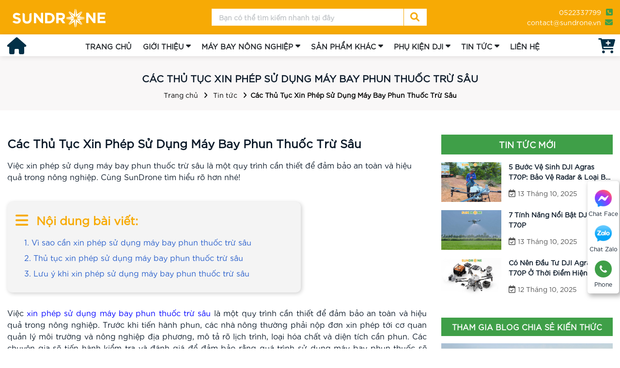

--- FILE ---
content_type: text/html; charset=utf-8
request_url: https://sundrone.vn/xin-phep-su-dung-may-phun-thuoc-tru-sau/
body_size: 12505
content:
<!DOCTYPE html>
<html lang='vi'>
<head>
<title>Các Thủ Tục Xin Phép Sử Dụng Máy Bay Phun Thuốc Trừ Sâu</title>
<link rel="icon" type="image/x-icon" href="/storage/7t/f7/7tf7a8goeupsbgiziyjwewzrcav1_cropped-fav-180x180.png" />
<link href='https://sundrone.vn/xin-phep-su-dung-may-phun-thuoc-tru-sau/' rel='canonical'>
<meta content='text/html; charset=UTF-8' http-equiv='Content-Type'>
<meta content='width=device-width, initial-scale=1.0' name='viewport'>
<meta content='index, follow' name='robots'>
<meta content='index, follow' name='googlebot-news'>
<meta content='index, follow' name='googlebot'>
<meta content='snippet' name='googlebot-news'>
<meta charset='ISO-8859-1″' content='text/html;' http-equiv='Content-Type'>
<meta content='Vietnamese' http-equiv='content-language'>
<meta content='vi' http-equiv='Content-Language'>
<meta content='vn' name='Language'>
<meta content='website' property='og:type'>
<meta content=' Việc xin phép sử dụng máy bay phun thuốc trừ sâu là một quy trình cần thiết để đảm bảo an toàn và hiệu quả trong nông nghiệp. Cùng SunDrone tìm hiểu rõ hơn nhé!' name='description'>
<meta content='Các Thủ Tục Xin Phép Sử Dụng Máy Bay Phun Thuốc Trừ Sâu' name='title'>
<meta content='https://sundrone.vn/xin-phep-su-dung-may-phun-thuoc-tru-sau/' name='url'>
<meta content='https://sundrone.vn/storage/ih/po/ihpofm8xjtyaegalg7n9uy4kj9lz_xin-phep-su-dung-may-phun-thuoc-tru-sau-1.jpg' name='image'>
<meta content='https://sundrone.vn/xin-phep-su-dung-may-phun-thuoc-tru-sau/' property='og:url'>
<meta content='https://sundrone.vn/storage/ih/po/ihpofm8xjtyaegalg7n9uy4kj9lz_xin-phep-su-dung-may-phun-thuoc-tru-sau-1.jpg' property='og:image'>
<meta content='Các Thủ Tục Xin Phép Sử Dụng Máy Bay Phun Thuốc Trừ Sâu' property='og:image:alt'>
<meta content='Các Thủ Tục Xin Phép Sử Dụng Máy Bay Phun Thuốc Trừ Sâu' property='og:title'>
<meta content=' Việc xin phép sử dụng máy bay phun thuốc trừ sâu là một quy trình cần thiết để đảm bảo an toàn và hiệu quả trong nông nghiệp. Cùng SunDrone tìm hiểu rõ hơn nhé!' property='og:description'>
<meta content=' Việc xin phép sử dụng máy bay phun thuốc trừ sâu là một quy trình cần thiết để đảm bảo an toàn và hiệu quả trong nông nghiệp. Cùng SunDrone tìm hiểu rõ hơn nhé!' name='Abstract'>
<meta name="csrf-param" content="authenticity_token" />
<meta name="csrf-token" content="LtoI3U1a9fb_HMGnh6hdWQ_xfAcBSYPGRhCbG3rUnWSY7JfZZNfbM2o0Rh2OlWo3Cp3iVR-DUA20I_feZ-8kwQ" />

<meta name="action-cable-url" content="/cable" />
<link rel="stylesheet" href="/assets/application-68d7a4117d5586ca09f43f5d8ba052c5b5c0040454620c7345cbaf855aef36c7.css" data-turbo-track="false" />
<script src="/assets/application-bd99104d7e09258664a9d435700fca072d3cb33fe3ea045feb9d96afe14cc5c0.js" data-turbo-track="false"></script>
<link rel="alternate" type="application/atom+xml" title="ATOM" href="https://sundrone.vn/feed.atom" />
<!-- Them font-google roboto và Questrial -->
<link href='https://fonts.googleapis.com' rel='preconnect'>
<link crossorigin='' href='https://fonts.gstatic.com' rel='preconnect'>
<link href='https://fonts.googleapis.com/css2?family=Questrial&amp;family=Roboto:ital,wght@0,400;0,500;0,700;1,400;1,500;1,700&amp;display=swap' rel='stylesheet'>
<!-- TODO: remove cdn library -->
<!-- slick-carousel -->
<link href='//cdn.jsdelivr.net/gh/kenwheeler/slick@1.8.1/slick/slick.css' rel='stylesheet' type='text/css'>
<link href='//cdn.jsdelivr.net/gh/kenwheeler/slick@1.8.1/slick/slick-theme.css' rel='stylesheet' type='text/css'>
<!-- OwlCarousel2 -->
<link crossorigin='anonymous' href='https://cdnjs.cloudflare.com/ajax/libs/OwlCarousel2/2.3.4/assets/owl.carousel.min.css' integrity='sha512-tS3S5qG0BlhnQROyJXvNjeEM4UpMXHrQfTGmbQ1gKmelCxlSEBUaxhRBj/EFTzpbP4RVSrpEikbmdJobCvhE3g==' referrerpolicy='no-referrer' rel='stylesheet'>
<script src='https://cdnjs.cloudflare.com/ajax/libs/sticky-sidebar/3.3.1/jquery.sticky-sidebar.min.js' type='text/javascript'></script>
<!-- slick-carousel -->
<script src='//cdn.jsdelivr.net/gh/kenwheeler/slick@1.8.1/slick/slick.min.js' type='text/javascript'></script>
<!-- OwlCarousel2 -->
<script crossorigin='anonymous' integrity='sha512-bPs7Ae6pVvhOSiIcyUClR7/q2OAsRiovw4vAkX+zJbw3ShAeeqezq50RIIcIURq7Oa20rW2n2q+fyXBNcU9lrw==' referrerpolicy='no-referrer' src='https://cdnjs.cloudflare.com/ajax/libs/OwlCarousel2/2.3.4/owl.carousel.min.js'></script>
<link rel="stylesheet" href="/assets/theme.default-3c595748842dd70ae4aa8546255bd153f47603d84242658a611df7e1facca6f1.css" />
<script src="/assets/theme.default-91d5af5a414860e176c918e3c8b6220a130fceeab63eec55283be523c74517e4.js"></script>
<!-- Google Tag Manager -->
<script>(function(w,d,s,l,i){w[l]=w[l]||[];w[l].push({'gtm.start':
new Date().getTime(),event:'gtm.js'});var f=d.getElementsByTagName(s)[0],
j=d.createElement(s),dl=l!='dataLayer'?'&l='+l:'';j.async=true;j.src=
'https://www.googletagmanager.com/gtm.js?id='+i+dl;f.parentNode.insertBefore(j,f);
})(window,document,'script','dataLayer','GTM-N4N853V');</script>
<!-- End Google Tag Manager -->

<meta name="google-site-verification" content="9Mzu1Ygm5fpZa8IS62kdqoQ4qU0mx5W265_0OJwczMw" />
<meta name='dmca-site-verification' content='K1pCUmwvMGNuWXdaQzE5bE43ZTVWQT090' />
<meta name="facebook-domain-verification" content="ps8xtym1agyowb09d9d96h5g0cbrb0" />
</head>
<body>
<script>
  var assetHost = "";
</script>
<!-- Google Tag Manager (noscript) -->
<noscript><iframe src="https://www.googletagmanager.com/ns.html?id=GTM-N4N853V"
height="0" width="0" style="display:none;visibility:hidden"></iframe></noscript>
<!-- End Google Tag Manager (noscript) -->
<!-- / trang chi tiết post -->
<div class='wrapGeneralBig Desktop_2' id='blockOverMenuDesk'>
<div class='container'>
<div class='row rowFix'>
<div class='logoArea'>
<a class='logoPart figure2' href='/' title='home'>
<img alt='sundrone' src='/storage/04/i6/04i6zb414jgj6u07zd56vgm194fs_LogoSunDrone_White-03.png'>
</a>
</div>
<form action='/search' class='searchArea search' method='GET'>
<div class='searchBlock_1'>
<div class='form-group'>
<input class='form-control' name='key' placeholder='Bạn có thể tìm kiếm nhanh tại đây' type='text'>
</div>
<i aria-hidden='true' class='iTagSearch fa fa-search button_search submit'></i>
</div>
</form>
<div class='contactArea'>
<div class='contactPart'>
<a class='contact phone contactCallPopUp' contactText='Gọi điện' data-target='#popupWhenClickContact' data-toggle='modal' data='phone' dataHref='tel:0522337799' idGoogleGet='btn_phone_id' title='Liên hệ'>0522337799</a>
<a class='contact mail contactCallPopUp' contactText='Gửi email' data-target='#popupWhenClickContact' data-toggle='modal' data='mail' dataHref='mailto:contact@sundrone.vn' idGoogleGet='btn_mail_id' title='email'>contact@sundrone.vn</a>
</div>
</div>
</div>
</div>
</div>
<div class='Desktop_3 wrapGeneralBig' id='menuKHM_DESKTOP'>
<div class='container'>
<div class='row rowFix'>
<div class='homeArea'>
<a class='homePart' href='/' title='home'>
<i aria-hidden='true' class='fa fa-home'></i>
</a>
</div>
<div class='menuBlock'>
<div class='wrapFlex'>
<div class='menuItem_1'>
<a class='linkLevel_1' href='/' title='home'>TRANG CHỦ</a>
</div>
<div class='menuItem_1 dropDown'>
<a class='linkLevel_1' href='/gioi-thieu/'>GIỚI THIỆU</a>
<div class='blockCateLevel_2'>
<div class='menuItem_2'>
<a class='linkLevel_2' href='/video-thuc-te/'>Video thực tế</a>
</div>
<div class='menuItem_2'>
<a class='linkLevel_2' href='/hinh-anh-thuc-te/'>Hình ảnh thực tế</a>
</div>
</div>
</div>
<div class='menuItem_1 dropDown'>
<a class='linkLevel_1' href='/may-bay-phun-thuoc-tru-sau/'>MÁY BAY NÔNG NGHIỆP</a>
<div class='blockCateLevel_2'>
<div class='menuItem_2'>
<a alt='Máy bay phun thuốc DJI Agras T50' class='linkLevel_2' href='/san-pham/may-bay-phun-thuoc-dji-agras-t50/'>Máy bay phun thuốc DJI Agras T50</a>
</div>
<div class='menuItem_2'>
<a alt='Máy bay phun thuốc DJI Agras T25' class='linkLevel_2' href='/san-pham/may-bay-phun-thuoc-dji-agras-t25/'>Máy bay phun thuốc DJI Agras T25</a>
</div>
<div class='menuItem_2'>
<a alt='Máy bay phun thuốc DJI Agras T30' class='linkLevel_2' href='/san-pham/may-bay-phun-thuoc-dji-agras-t30/'>Máy bay phun thuốc DJI Agras T30</a>
</div>
<div class='menuItem_2'>
<a alt='Máy bay phun thuốc DJI Agras T20P' class='linkLevel_2' href='/san-pham/may-bay-phun-thuoc-dji-agras-t20p/'>Máy bay phun thuốc DJI Agras T20P</a>
</div>
<div class='menuItem_2'>
<a alt='Máy bay phun thuốc DJI Agras T40' class='linkLevel_2' href='/san-pham/may-bay-phun-thuoc-dji-agras-t40/'>Máy bay phun thuốc DJI Agras T40</a>
</div>
<div class='menuItem_2'>
<a alt='Máy bay phun thuốc DJI Agras T25P' class='linkLevel_2' href='/san-pham/dji-agras-t25p/'>Máy bay phun thuốc DJI Agras T25P</a>
</div>
<div class='menuItem_2'>
<a alt='Máy bay phun thuốc DJI Agras T100' class='linkLevel_2' href='/san-pham/dji-t100/'>Máy bay phun thuốc DJI Agras T100</a>
</div>
<div class='menuItem_2'>
<a alt='Máy bay phun thuốc DJI Agras T70P ' class='linkLevel_2' href='/san-pham/dji-t70/'>Máy bay phun thuốc DJI Agras T70P </a>
</div>

</div>
</div>
<div class='menuItem_1 dropDown'>
<a class='linkLevel_1' href=''>SẢN PHẨM KHÁC</a>
<div class='blockCateLevel_2'>
<div class='menuItem_2 dropDown'>
<a class='linkLevel_2' href='/may-bay-cong-nghiep/'>Máy Bay Công Nghiệp</a>
<div class='blockCateLevel_3'>
<div class='menuItem_3'>
<a alt='DJI Matrice 4T' class='linkLevel_3' href='/san-pham/dji-matrice-4t/'>DJI Matrice 4T</a>
</div>
<div class='menuItem_3'>
<a alt='DJI Matrice 400 ' class='linkLevel_3' href='/san-pham/dji-matrice-400/'>DJI Matrice 400 </a>
</div>
<div class='menuItem_3'>
<a alt=' DJI Matrice 4 Series' class='linkLevel_3' href='/san-pham/dji-matrice-4-series/'> DJI Matrice 4 Series</a>
</div>
<div class='menuItem_3'>
<a alt='DJI Matrice 350 RTK' class='linkLevel_3' href='/san-pham/dji-matrice-350-rtk/'>DJI Matrice 350 RTK</a>
</div>
<div class='menuItem_3'>
<a alt='DJI Matrice 300 RTK' class='linkLevel_3' href='/san-pham/matrice-300-rtk/'>DJI Matrice 300 RTK</a>
</div>
<div class='menuItem_3'>
<a alt='DJI Matrice 30 Series (M30T, M30)' class='linkLevel_3' href='/san-pham/dji-matrice-30/'>DJI Matrice 30 Series (M30T, M30)</a>
</div>
<div class='menuItem_3'>
<a alt='DJI Mavic 3 Enterprise ' class='linkLevel_3' href='/san-pham/mavic-3-enterprise/'>DJI Mavic 3 Enterprise </a>
</div>
<div class='menuItem_3'>
<a alt='DJI Mavic 3 Multispectral (Mavic 3M)' class='linkLevel_3' href='/san-pham/dji-mavic-3-m/'>DJI Mavic 3 Multispectral (Mavic 3M)</a>
</div>
</div>
</div>
<div class='menuItem_2 dropDown'>
<a class='linkLevel_2' href='/flycam/'>Flycam Quay Chụp</a>
<div class='blockCateLevel_3'>
<div class='menuItem_3'>
<a class='linkLevel_3' href='/dji-inspire/'>DJI Inspire</a>
</div>
<div class='menuItem_3'>
<a class='linkLevel_3' href='/dji-air/'>DJI Air</a>
</div>
<div class='menuItem_3'>
<a class='linkLevel_3' href='/dji-mini/'>DJI Mini</a>
</div>
<div class='menuItem_3'>
<a class='linkLevel_3' href='/dji-avata/'>DJI Avata</a>
</div>
<div class='menuItem_3'>
<a class='linkLevel_3' href='/dji-mavic/'>DJI Mavic</a>
</div>
<div class='menuItem_3'>
<a class='linkLevel_3' href='/flycam-khac/'>Flycam Khác</a>
</div>
</div>
</div>
<div class='menuItem_2 dropDown'>
<a class='linkLevel_2' href='/gimbal/'>Gimbal Điện Thoại Và Máy Ảnh</a>
<div class='blockCateLevel_3'>
<div class='menuItem_3'>
<a class='linkLevel_3' href='/ronin/'>Ronin</a>
</div>
<div class='menuItem_3'>
<a class='linkLevel_3' href='/osmo-mobile/'>Osmo Mobile</a>
</div>
</div>
</div>
<div class='menuItem_2 dropDown'>
<a class='linkLevel_2' href='/phu-kien-dji/'>Phụ Kiện DJI Khác</a>
<div class='blockCateLevel_3'>
<div class='menuItem_3'>
<a class='linkLevel_3' href='/phu-kien-flycam/'>Phụ Kiện Flycam Quay Chụp</a>
</div>
<div class='menuItem_3'>
<a class='linkLevel_3' href='/bo-dieu-khien-flycam/'>Bộ điều khiển flycam</a>
</div>
</div>
</div>
<div class='menuItem_2'>
<a class='linkLevel_2' href='/dji-delivery/'>DJI Delivery</a>
</div>
<div class='menuItem_2'>
<a class='linkLevel_2' href='/thiet-bi-dji-enterprise-khac/'>Thiết bị DJI Enterprise khác</a>
</div>
<div class='menuItem_2'>
<a class='linkLevel_2' href='/payload/'>Camera cảm biến gắn rời (payload)</a>
</div>
<div class='menuItem_2 dropDown'>
<a class='linkLevel_2' href='/thiet-bi-quay-phim/'>Thiết bị quay phim</a>
<div class='blockCateLevel_3'>
<div class='menuItem_3'>
<a class='linkLevel_3' href='/camera-ronin/'>Camera Ronin</a>
</div>
<div class='menuItem_3'>
<a class='linkLevel_3' href='/camera-osmo-pocket/'>Osmo Pocket</a>
</div>
<div class='menuItem_3'>
<a class='linkLevel_3' href='/dji-action-cam/'>Osmo Action</a>
</div>
<div class='menuItem_3'>
<a class='linkLevel_3' href='/micro-dji-mic/'>DJI Mic</a>
</div>
</div>
</div>
<div class='menuItem_2'>
<a class='linkLevel_2' href='/phan-mem-dji/'>Phần mềm DJI</a>
</div>
</div>
</div>
<div class='menuItem_1 dropDown'>
<a class='linkLevel_1' href='/phu-kien-may-bay/'>PHỤ KIỆN DJI</a>
<div class='blockCateLevel_2'>
<div class='menuItem_2 dropDown'>
<a class='linkLevel_2' href='/linh-kien-phu-kien/'>Linh Phụ Kiện Máy May Phun Thuốc Trừ Sâu</a>
<div class='blockCateLevel_3'>
<div class='menuItem_3'>
<a class='linkLevel_3' href='/linh-phu-kien-may-bay-phun-thuoc-tru-sau-dji-agras-t20p/'>Linh phụ kiện máy bay phun thuốc trừ sâu DJI Agras T20P</a>
</div>
<div class='menuItem_3'>
<a class='linkLevel_3' href='/linh-phu-kien-may-bay-phun-thuoc-tru-sau-dji-agras-t30/'>Linh phụ kiện máy bay phun thuốc trừ sâu DJI Agras T30</a>
</div>
<div class='menuItem_3'>
<a class='linkLevel_3' href='/linh-phu-kien-may-bay-phun-thuoc-tru-sau-dji-agras-t40/'>Linh phụ kiện máy bay phun thuốc trừ sâu DJI Agras T40</a>
</div>
<div class='menuItem_3'>
<a class='linkLevel_3' href='/linh-phu-kien-may-bay-phun-thuoc-tru-sau-dji-agras-t25/'>Linh Kiện, Phụ Kiện DJI Agras T25</a>
</div>
<div class='menuItem_3'>
<a class='linkLevel_3' href='/linh-phu-kien-may-bay-phun-thuoc-tru-sau-dji-agras-t50/'>Linh Kiện, Phụ Kiện DJI Agras T50</a>
</div>
</div>
</div>
</div>
</div>
<div class='menuItem_1 dropDown'>
<a class='linkLevel_1' href='/tin-tuc/'>TIN TỨC</a>
<div class='blockCateLevel_2'>
<div class='menuItem_2 dropDown'>
<a class='linkLevel_2' href='/tin-tuc-ve-may-bay-nong-nghiep/'>Tin Tức Về Máy Bay Nông Nghiệp</a>
<div class='blockCateLevel_3'>
<div class='menuItem_3'>
<a class='linkLevel_3' href='/kien-thuc-ve-may-bay-nong-nghiep/'>Kiến Thức Về Máy Bay Nông Nghiệp</a>
</div>
<div class='menuItem_3'>
<a class='linkLevel_3' href='/review-may-bay-nong-nghiep/'>Review Máy Bay Nông Nghiệp</a>
</div>
<div class='menuItem_3'>
<a class='linkLevel_3' href='/so-sanh-cac-loai-may-bay-nong-nghiep/'>So Sánh Các Loại Máy Bay Nông Nghiệp</a>
</div>
<div class='menuItem_3'>
<a class='linkLevel_3' href='/dia-chi-mua-may-bay-nong-nghiep/'>Địa Chỉ Mua Máy Bay Nông Nghiệp</a>
</div>
<div class='menuItem_3'>
<a class='linkLevel_3' href='/bao-duong-may-bay-nong-nghiep/'>Hướng Dẫn Vệ Sinh Và Bảo Dưỡng Máy Bay Nông Nghiệp</a>
</div>
<div class='menuItem_3'>
<a class='linkLevel_3' href='/ung-dung-may-bay-phun-thuoc/'>Ứng Dụng Máy Bay Phun Thuốc Cho Cây Trồng</a>
</div>
<div class='menuItem_3'>
<a class='linkLevel_3' href='/ban-giao-may-bay-nong-nghiep/'> Bàn Giao Máy Bay Nông Nghiệp</a>
</div>
</div>
</div>
<div class='menuItem_2 dropDown'>
<a class='linkLevel_2' href='/tin-tuc-ve-nong-nghiep/'>Tin Tức Về Nông Nghiệp</a>
<div class='blockCateLevel_3'>
<div class='menuItem_3'>
<a class='linkLevel_3' href='/kien-thuc-chung-ve-nong-nghiep/'>Kiến Thức Chung Về Nông Nghiệp</a>
</div>
<div class='menuItem_3'>
<a class='linkLevel_3' href='/cac-loai-benh-hai-cay-trong/'>Các Loại Bệnh Hại Trên Cây Trồng</a>
</div>
<div class='menuItem_3'>
<a class='linkLevel_3' href='/cac-loai-sau-benh-hai-cay-trong/'>Các Loại Sâu Bệnh Hại Cây Trồng</a>
</div>
</div>
</div>
<div class='menuItem_2'>
<a class='linkLevel_2' href='/kien-thuc-may-bay-cong-nghiep/'>Kiến Thức Về Máy Bay Công Nghiệp</a>
</div>
<div class='menuItem_2'>
<a class='linkLevel_2' href='/kien-thuc-ve-flycam/'>Kiến Thức Về Flycam</a>
</div>
<div class='menuItem_2 dropDown'>
<a class='linkLevel_2' href='/ung-dung-drone/'>Ứng Dụng Của Drone Trong Các Lĩnh Vực</a>
<div class='blockCateLevel_3'>
<div class='menuItem_3'>
<a class='linkLevel_3' href='/ung-dung-cuu-ho-cua-drone/'>Ứng Dụng Cứu Hộ Của Drone</a>
</div>
</div>
</div>
</div>
</div>
<div class='menuItem_1'>
<a class='linkLevel_1' href='/lien-he/'>LIÊN HỆ</a>
</div>
</div>
</div>
<div class='cartArea'>
<a class='cartBlock_1 aTag' href='/cart/'>
<div class='cartItem'>
<i aria-hidden='true' class='fa fa-cart-plus'></i>
<i class='amountProduct cart-count d-none' data-count='0'>0</i>
</div>
</a>
</div>
</div>
</div>
</div>
<div class='Desktop_3' id='contactBtnBlock'>
<div class='smallBlock messengerBlock'>
<a class='imgPart contactCallPopUp' contactText='Chat Facebook' data-target='#popupWhenClickContact' data-toggle='modal' dataHref='https://m.me/103091145942604' idGoogleGet='btn_messenger_id' rel='nofollow' title='messenger'>
<img alt='messenger' class='messFacePartImg' src='/uploads/images/messenger_item_2.png'>
</a>
<p class='textPart'>Chat Face</p>
</div>
<div class='smallBlock zaloBlock'>
<a class='imgPart contactCallPopUp' contactText='Chat Zalo' data-target='#popupWhenClickContact' data-toggle='modal' dataHref='https://zalo.me/3113602302853284103' idGoogleGet='btn_zalo_id' rel='nofollow' title='zalo'>
<img alt='zalo' class='zaloPartImg' src='/uploads/images/zalo_item_2.png'>
</a>
<p class='textPart'>Chat Zalo</p>
</div>
<div class='smallBlock phoneBlock'>
<a class='imgPart contactCallPopUp' contactText='Gọi điện' data-target='#popupWhenClickContact' data-toggle='modal' data='phone' dataHref='tel:0522337799' idGoogleGet='btn_phone_id' title='phone'>
<img alt='phone' class='phonePartImg' src='/uploads/images/phone_item_2.svg'>
</a>
<p class='textPart'>Phone</p>
<div class='textPart_2'>
Gọi ngay:
<b>0522337799</b>
</div>
</div>
</div>
<div id='pageUpBlock'>
<div class='pageUp hidePageUp'>
<i aria-hidden='true' class='pageUpImg fa fa-angle-up' title='Về đầu trang'></i>
</div>
</div>
<div class='Mobile_3' id='menuKHM_MOBILE'>
<div class='container'>
<div class='row rowFix'>
<div class='barsArea'>
<div class='barsPart'>
<div class='line line_1'></div>
<div class='line line_2'></div>
<div class='line line_3'></div>
</div>
</div>
<div class='logoArea'>
<a class='logoPart' href='/'>
<img alt='logo' src='/storage/04/i6/04i6zb414jgj6u07zd56vgm194fs_LogoSunDrone_White-03.png'>
</a>
</div>
</div>
</div>
</div>
<div id='blockCateMobile'>
<div class='blockCateLevel_1'>
<div class='menuItem_1'>
<a class='linkLevel_1' href='/gioi-thieu/'>GIỚI THIỆU</a>
</div>
<div class='menuItem_1'>
<a class='linkLevel_1' href='/may-bay-nong-nghiep/'>MÁY BAY NÔNG NGHIỆP</a>
</div>
<div class='menuItem_1'>
<a class='linkLevel_1' href='/linh-kien-phu-kien/'>LINH KIỆN -  PHỤ KIỆN</a>
</div>
<div class='menuItem_1 dropDown'>
<a class='linkLevel_1' href=''>SẢN PHẨM KHÁC</a>
<div class='btnToggle_1'>
<i aria-hidden='true' class='faFix fa fa-angle-right'></i>
<i aria-hidden='true' class='faFix fa fa-angle-down'></i>
</div>
<div class='blockCateLevel_2'>
<div class='menuItem_2'>
<a class='linkLevel_2' href='/may-bay-cong-nghiep/'>Máy Bay Công Nghiệp</a>
</div>
<div class='menuItem_2'>
<a class='linkLevel_2' href='/flycam/'>Flycam Quay Chụp</a>
</div>
<div class='menuItem_2'>
<a class='linkLevel_2' href='/gimbal/'>Gimbal Điện Thoại Và Máy Ảnh</a>
</div>
<div class='menuItem_2'>
<a class='linkLevel_2' href='/phu-kien-dji/'>Phụ Kiện DJI Khác</a>
</div>
<div class='menuItem_2'>
<a class='linkLevel_2' href='/dji-delivery/'>DJI Delivery</a>
</div>
<div class='menuItem_2'>
<a class='linkLevel_2' href='/thiet-bi-dji-enterprise-khac/'>Thiết bị DJI Enterprise khác</a>
</div>
<div class='menuItem_2'>
<a class='linkLevel_2' href='/payload/'>Camera cảm biến gắn rời (payload)</a>
</div>
<div class='menuItem_2'>
<a class='linkLevel_2' href='/thiet-bi-quay-phim/'>Thiết bị quay phim</a>
</div>
<div class='menuItem_2'>
<a class='linkLevel_2' href='/phan-mem-dji/'>Phần mềm DJI</a>
</div>
</div>
</div>
<div class='menuItem_1 dropDown'>
<a class='linkLevel_1' href=''>PHỤ KIỆN DJI</a>
<div class='btnToggle_1'>
<i aria-hidden='true' class='faFix fa fa-angle-right'></i>
<i aria-hidden='true' class='faFix fa fa-angle-down'></i>
</div>
<div class='blockCateLevel_2'>
<div class='menuItem_2'>
<a class='linkLevel_2' href='/linh-kien-phu-kien/'>Linh Phụ Kiện Máy May Phun Thuốc Trừ Sâu</a>
</div>
<div class='menuItem_2'>
<a class='linkLevel_2' href='/phu-kien-may-bay-cong-nghiep/'>Phụ Kiện Máy Bay Công Nghiệp</a>
</div>
</div>
</div>
<div class='menuItem_1 dropDown'>
<a class='linkLevel_1' href=''>TIN TỨC</a>
<div class='btnToggle_1'>
<i aria-hidden='true' class='faFix fa fa-angle-right'></i>
<i aria-hidden='true' class='faFix fa fa-angle-down'></i>
</div>
<div class='blockCateLevel_2'>
<div class='menuItem_2'>
<a class='linkLevel_2' href='/tin-tuc-ve-may-bay-nong-nghiep/'>Tin Tức Về Máy Bay Nông Nghiệp</a>
</div>
<div class='menuItem_2'>
<a class='linkLevel_2' href='/tin-tuc-ve-nong-nghiep/'>Tin Tức Về Nông Nghiệp</a>
</div>
<div class='menuItem_2'>
<a class='linkLevel_2' href='/kien-thuc-may-bay-cong-nghiep/'>Kiến Thức Về Máy Bay Công Nghiệp</a>
</div>
<div class='menuItem_2'>
<a class='linkLevel_2' href='/kien-thuc-ve-flycam/'>Kiến Thức Về Flycam</a>
</div>
<div class='menuItem_2'>
<a class='linkLevel_2' href='/ung-dung-drone/'>Ứng Dụng Của Drone Trong Các Lĩnh Vực</a>
</div>
</div>
</div>
<div class='menuItem_1'>
<a class='linkLevel_1' href='/lien-he/'>LIÊN HỆ</a>
</div>
</div>
</div>
<div class='Mobile_3' id='menuEndPage'>
<div class='wrapWidth'>
<div class='row'>
<div class='cartPart smallPart'>
<a class='aTag contactCallPopUp' contactText='Chỉ đường' data-target='#popupWhenClickContact' data-toggle='modal' dataHref='https://goo.gl/maps/BSV3JKqkMb65CqRP7' idGoogleGet='btn_map_id' rel='nofollow' title='Liên hệ'>
<img alt='homeItem' class='homePartImg' src='https://sundrone.vn/storage/ro/vp/rovpiyj8qhzrizaytfiuydolflew_map.png'>
</a>
<p class='textUnderItem'>Map</p>
</div>
<div class='messFacePart smallPart'>
<a class='aTag contactCallPopUp' contactText='Chat Facebook' data-target='#popupWhenClickContact' data-toggle='modal' dataHref='https://m.me/103091145942604' idGoogleGet='btn_messenger_id' rel='nofollow' title='Liên hệ'>
<img alt='messengerItem' class='messFacePartImg' src='/uploads/images/messenger_item.svg'>
</a>
<p class='textUnderItem'>Chat Face</p>
</div>
<div class='phonePart centerPart'>
<a class='contactCallPopUp' contactText='Gọi điện' data-target='#popupWhenClickContact' data-toggle='modal' data='phone' dataHref='tel:0522337799' idGoogleGet='btn_phone_id' title='Liên hệ'>
<img alt='phoneItem' class='phonePartImg' src='/uploads/images/phone_item.svg'>
</a>
</div>
<div class='zaloPart smallPart'>
<a class='aTag contactCallPopUp' contactText='Chat Zalo' data-target='#popupWhenClickContact' data-toggle='modal' dataHref='https://zalo.me/3113602302853284103' idGoogleGet='btn_zalo_id' rel='nofollow' title='Liên hệ'>
<img alt='Zalo' class='zaloPartImg' src='/uploads/images/zalo_item.png'>
</a>
<p class='textUnderItem'>Zalo</p>
</div>
<div class='youtubePart smallPart'>
<a class='aTag contactCallPopUp' contactText='Tới Youtube' data-target='#popupWhenClickContact' data-toggle='modal' dataHref='https://www.youtube.com/channel/UC23OsKEa5CrsquTHjEgdF5w' idGoogleGet='btn_youtube_id' rel='nofollow' title='Liên hệ'>
<img alt='youtube' class='youtubePartImg' src='/uploads/images/youtubeItem.png'>
</a>
<p class='textUnderItem'>Youtube</p>
</div>
</div>
</div>
</div>

<div class='container-fluid wrapGeneralBig' id='detailNewsKHM'>
<div class='breadcrumbsBlock'>
<div class='container containerFix'>
<nav aria-label='breadcrumb' class='breadcrumbNav'>
<p class='namePage'>Các Thủ Tục Xin Phép Sử Dụng Máy Bay Phun Thuốc Trừ Sâu</p>
<ol class='breadcrumb breadcrumbFix'>
<li class='breadcrumb-item'>
<a href='/'>Trang chủ</a>
</li>
<li class='breadcrumb-item'>
<a href='/tin-tuc/'>Tin tức</a>
</li>
<li aria-current='page' class='breadcrumb-item active'>Các Thủ Tục Xin Phép Sử Dụng Máy Bay Phun Thuốc Trừ Sâu</li>
</ol>
</nav>
</div>
</div>
<div class='secMainContent generalPD'>
<div class='container'>
<div class='row rowFix'>
<div class='leftBlockContent'>
<h1 class='titlePost'>Các Thủ Tục Xin Phép Sử Dụng Máy Bay Phun Thuốc Trừ Sâu</h1>
<p class='descriptionPost'> Việc xin phép sử dụng máy bay phun thuốc trừ sâu là một quy trình cần thiết để đảm bảo an toàn và hiệu quả trong nông nghiệp. Cùng SunDrone tìm hiểu rõ hơn nhé!</p>
<div class='tableOfContent appearContent'>
<div class='title'>
Nội dung bài viết:
<i aria-hidden='true' class='fa fa-angle-down clickToggle'></i>
</div>
<div class='mucLucPart' id='bookmark-list'>
<ul>
<li class='data'>
<a href='#1-vi-sao-can-xin-phep-su-dung-may-bay-phun-thuoc-tru-sau'>
1. Vì sao cần xin phép sử dụng máy bay phun thuốc trừ sâu
</a>
</li>
<li class='data'>
<a href='#2-thu-tuc-xin-phep-su-dung-may-bay-phun-thuoc-tru-sau'>
2. Thủ tục xin phép sử dụng máy bay phun thuốc trừ sâu
</a>
</li>
<li class='data'>
<a href='#3-luu-y-khi-xin-phep-su-dung-may-bay-phun-thuoc-tru-sau'>
3. Lưu ý khi xin phép sử dụng máy bay phun thuốc trừ sâu
</a>
</li>
</ul>
</div>
</div>

<div class='data_contents getTableOfContentBlock'>
<p style="text-align:justify">Việc <strong><a href="https://sundrone.vn/xin-phep-su-dung-may-phun-thuoc-tru-sau/">xin phép sử dụng máy bay phun thuốc trừ sâu</a></strong> là một quy trình cần thiết để đảm bảo an toàn và hiệu quả trong nông nghiệp. Trước khi tiến hành phun, các nhà nông thường phải nộp đơn xin phép tới cơ quan quản lý môi trường và nông nghiệp địa phương, mô tả rõ lịch trình, loại hóa chất và diện tích cần phun. Các chuyên gia sẽ tiến hành kiểm tra và đánh giá để đảm bảo rằng quá trình sử dụng máy bay phun thuốc sẽ không gây hại cho môi trường và sức khỏe cộng đồng.</p>

<h2 style="text-align:justify" id="1-vi-sao-can-xin-phep-su-dung-may-bay-phun-thuoc-tru-sau">1. Vì sao cần xin phép sử dụng máy bay phun thuốc trừ sâu</h2>

<p style="text-align:justify"><img alt="xin phép sử dụng máy bay phun thuốc trừ sâu" src="/storage/0g/pa/0gpaqsrvo77xwhuignloesycp3fo_xin-phep-su-dung-may-phun-thuoc-tru-sau_(1).webp" style="height:600px; width:900px"></p>

<p style="text-align:center"><em>Sử dụng drone phun thuốc phải được cơ quan thẩm quyền cho phép</em></p>

<p style="text-align:justify"><a href="https://sundrone.vn/may-bay-phun-thuoc-tru-sau/"><strong>Máy bay phun thuốc trừ sâu</strong></a> là thiết bị bay không người lái được sử dụng để phun thuốc trừ sâu trên đồng ruộng, vườn cây,... </p>

<p style="text-align:justify">Để đảm bảo an toàn và hạn chế các nguy cơ tiềm ẩn, việc <strong>xin phép sử dụng máy bay phun thuốc trừ sâu</strong> là điều cần thiết. Việc xin phép sẽ giúp cơ quan chức năng kiểm soát chặt chẽ việc sử dụng máy bay phun thuốc trừ sâu, đảm bảo an ninh quốc phòng, an toàn cho tính mạng, sức khỏe con người và môi trường.</p>

<p style="text-align:justify">Tại Việt Nam, việc sử dụng máy bay phun thuốc trừ sâu được quy định tại Nghị định số 36/2008/NĐ-CP của Chính phủ. Theo đó, cá nhân, tổ chức muốn sử dụng máy bay phun thuốc trừ sâu cần phải xin phép cơ quan chức năng có thẩm quyền. Cơ quan chức năng có thẩm quyền cấp phép sử dụng máy bay phun thuốc trừ sâu là Cục Tác chiến - Bộ Tổng tham mưu. </p>

<h2 style="text-align:justify" id="2-thu-tuc-xin-phep-su-dung-may-bay-phun-thuoc-tru-sau">2. Thủ tục xin phép sử dụng máy bay phun thuốc trừ sâu</h2>

<p style="text-align:justify"><img alt="xin phép sử dụng máy bay phun thuốc trừ sâu" src="/storage/ql/ss/qlssdimdqx2cjhurr5bbppgeq5uh_xin-phep-su-dung-may-phun-thuoc-tru-sau_(2).webp" style="height:600px; width:900px"></p>

<p style="text-align:center"><em>Hướng dẫn thủ tục xin phép sử dụng drone phun thuốc</em></p>

<p style="text-align:justify">Trước khi tổ chức bất kỳ hoạt động bay nào, cả tổ chức và cá nhân đều phải tuân thủ quy định về nộp hồ sơ đề nghị cấp phép bay và <strong>xin phép sử dụng máy bay phun thuốc trừ sâu</strong>. Hồ sơ này không chỉ là một tập hợp các tài liệu, mà còn là sự đảm bảo về tính an toàn và tuân thủ các quy định hàng không.</p>

<p style="text-align:justify">Đầu tiên, phải có một đơn đề nghị cấp phép bay, theo mẫu số quy định, đi kèm với các tài liệu kỹ thuật chi tiết về phương tiện bay. Đây bao gồm cả ảnh chụp kiểu loại tàu bay hoặc phương tiện bay và các bản thuyết minh về tính năng kỹ thuật hàng không của chúng.</p>

<p style="text-align:justify">Tiếp theo, cần có giấy phép hoặc giấy ủy quyền hợp pháp cho phép tàu bay hoặc phương tiện bay thực hiện các hoạt động cất cánh và hạ cánh tại các địa điểm nhất định.</p>

<p style="text-align:justify">Kế đến, các tài liệu khác liên quan đến tàu bay hoặc phương tiện bay cũng phải được bao gồm trong hồ sơ. Đảm bảo rằng mọi thông tin cần thiết đều được cung cấp đầy đủ và chính xác.</p>

<p style="text-align:justify">Thời hạn nộp hồ sơ cũng được quy định rõ ràng là 14 ngày trước ngày dự kiến tổ chức thực hiện các chuyến bay và 10 ngày trước ngày dự kiến tổ chức thực hiện các sửa đổi phép bay.</p>

<p style="text-align:justify">Quá trình tiếp nhận và xử lý hồ sơ được bảo đảm tuân thủ theo quy định của Bộ Quốc phòng, nhằm đảm bảo rằng việc cấp phép được thực hiện một cách thuận tiện và nhanh chóng, đồng thời đảm bảo an toàn và tuân thủ quy định hàng không.</p>

<h2 style="text-align:justify" id="3-luu-y-khi-xin-phep-su-dung-may-bay-phun-thuoc-tru-sau">3. Lưu ý khi xin phép sử dụng máy bay phun thuốc trừ sâu</h2>

<p style="text-align:justify"><img alt="xin phép sử dụng máy bay phun thuốc trừ sâu" src="/storage/ye/2y/ye2yp666f33vwi0tdut2sk1yz3td_xin-phep-su-dung-may-phun-thuoc-tru-sau_(3).webp" style="height:600px; width:900px"></p>

<p style="text-align:center"><em>Những điều cần lưu ý khi xin cấp phép sử dụng máy bay nông nghiệp</em></p>

<p style="text-align:justify">Khi <strong>xin phép sử dụng máy bay phun thuốc trừ sâu</strong>, cần lưu ý những điều sau:</p>

<ul>
	<li style="text-align:justify">Xem xét các quy định về sử dụng máy bay phun thuốc trừ sâu: Trước khi xin phép, cần tìm hiểu kỹ các quy định về sử dụng máy bay phun thuốc trừ sâu tại địa phương. Các quy định này thường được quy định tại các văn bản pháp luật như Nghị định 36/2008/NĐ-CP của Chính phủ,...</li>
	<li style="text-align:justify">Chuẩn bị hồ sơ đầy đủ và hợp lệ: Hồ sơ xin phép sử dụng drone phun thuốc trừ sâu cần đầy đủ và hợp lệ theo quy định. </li>
	<li style="text-align:justify">Nộp hồ sơ đúng thời hạn: Hồ sơ xin phép sử dụng máy bay nông nghiệp cần nộp đúng thời hạn quy định. Thời gian cấp phép bay máy bay phun thuốc trừ sâu là 7 ngày làm việc kể từ ngày nhận đủ hồ sơ hợp lệ.</li>
</ul>

<p style="text-align:justify">Ngoài ra, cần lưu ý những điều sau khi sử dụng máy bay phun thuốc trừ sâu:</p>

<ul>
	<li style="text-align:justify">Không bay máy bay phun thuốc trừ sâu ở khu vực đông dân cư, khu vực có công trình quan trọng,...</li>
	<li style="text-align:justify">Không bay máy bay phun thuốc trừ sâu trong điều kiện thời tiết xấu, như mưa to, gió lớn,...</li>
	<li style="text-align:justify">Đảm bảo an toàn cho người sử dụng máy bay phun thuốc trừ sâu và người xung quanh.</li>
	<li style="text-align:justify">Sử dụng thuốc trừ sâu đúng quy định: Khi sử dụng thuốc trừ sâu, cần sử dụng đúng quy định, như:</li>
	<li style="text-align:justify">Sử dụng thuốc trừ sâu có nguồn gốc, xuất xứ rõ ràng, được phép lưu hành tại Việt Nam.</li>
	<li style="text-align:justify">Sử dụng thuốc trừ sâu đúng liều lượng, thời gian, phương pháp phun.</li>
	<li style="text-align:justify">Thu gom, xử lý thuốc trừ sâu thừa đúng cách.</li>
</ul>

<p style="text-align:justify">Việc <strong>xin phép sử dụng máy bay phun thuốc trừ sâu</strong> là bắt buộc theo quy định của pháp luật. Việc xin phép sẽ giúp đảm bảo an toàn và hạn chế các nguy cơ tiềm ẩn khi sử dụng máy bay phun thuốc trừ sâu. Nếu có bất cứ thắc mắc gì hay cần được tư vấn về các sản phẩm máy bay nông nghiệp, quý khách vui lòng liên hệ trực tiếp đến <a href="https://sundrone.vn/"><strong>SunDrone</strong></a> theo thông tin sau:</p>

<blockquote>
<ul dir="ltr">
	<li style="text-align:justify">Công ty SunDrone Việt Nam</li>
	<li style="text-align:justify">Địa chỉ: Tầng 3, số 57 dãy LouisII – LK3, Khu đô thị Louis City, Phường Hoàng Văn Thụ, Quận Hoàng Mai, Thành phố Hà Nội, Việt Nam</li>
	<li style="text-align:justify">Hotline 24/7: 0522337799</li>
	<li style="text-align:justify">Website: https://sundrone.vn/</li>
	<li style="text-align:justify">Facebook: <a href="https://www.facebook.com/sundrone.vn/" rel="nofollow" target="_blank">https://www.facebook.com/sundrone.vn/</a>
</li>
	<li style="text-align:justify">Zalo: https://zalo.me/3113602302853284103</li>
	<li style="text-align:justify">Email: contact@sundrone.vn</li>
</ul>
</blockquote>

</div>
</div>
<div class='rightSiderbar' id='sidebarBlock'>
<div class='sidebar__inner'>
<div class='smallBlock'>
<p class='titleText'>Tin tức mới</p>
<div class='wrapNews'>
<a class='specialBlock_18' href='/ve-sinh-dji-agras-t70p/' title='5 Bước Vệ Sinh DJI Agras T70P: Bảo Vệ Radar &amp; Loại Bỏ Hóa Chất'>
<div class='imgPart'>
<img alt='5 Bước Vệ Sinh DJI Agras T70P: Bảo Vệ Radar &amp; Loại Bỏ Hóa Chất' src='/storage/al/9g/al9gzksqdmpckncy0r8k286lboj8_ve-sinh-dji-agras-t70p.webp'>
</div>
<div class='textPart'>
<p class='titlePost'>5 Bước Vệ Sinh DJI Agras T70P: Bảo Vệ Radar & Loại Bỏ Hóa Chất</p>
<p class='timePost'>
<i aria-hidden='true' class='fa fa-calendar-check-o'></i>
<i class='iTagText'> 13 Tháng 10, 2025</i>
</p>
</div>
</a>
<a class='specialBlock_18' href='/tinh-nang-noi-bat-dji-agras-t70p/' title='7 Tính Năng Nổi Bật DJI Agras T70P'>
<div class='imgPart'>
<img alt='7 Tính Năng Nổi Bật DJI Agras T70P' src='/storage/uj/qe/ujqer31wzz8iqko3khfn7nv7q9ay_tinh-nang-noi-bat-dji-agras-t70p.webp'>
</div>
<div class='textPart'>
<p class='titlePost'>7 Tính Năng Nổi Bật DJI Agras T70P</p>
<p class='timePost'>
<i aria-hidden='true' class='fa fa-calendar-check-o'></i>
<i class='iTagText'> 13 Tháng 10, 2025</i>
</p>
</div>
</a>
<a class='specialBlock_18' href='/co-nen-dau-tu-dji-agras-t70p/' title='Có Nên Đầu Tư DJI Agras T70P Ở Thời Điểm Hiện Tại?'>
<div class='imgPart'>
<img alt='Có Nên Đầu Tư DJI Agras T70P Ở Thời Điểm Hiện Tại?' src='/storage/hx/x1/hxx1qqw2i4fjd91c4nimmgwr9ogp_co-nen-dau-tu-dji-agras-t70p.webp'>
</div>
<div class='textPart'>
<p class='titlePost'>Có Nên Đầu Tư DJI Agras T70P Ở Thời Điểm Hiện Tại?</p>
<p class='timePost'>
<i aria-hidden='true' class='fa fa-calendar-check-o'></i>
<i class='iTagText'> 12 Tháng 10, 2025</i>
</p>
</div>
</a>
</div>
</div>
<div class='smallBlock'>
<div class='specialBlock_19'>
<p class='title'>tham gia blog chia sẻ kiến thức</p>
<div class='imgPart'>
<img alt='sundrone' src='/tassets/images/dji-t50.webp'>
</div>
<form class='contact-form dang-ky-tu-van' target='/thank-you/'>
<input type="hidden" name="authenticity_token" id="authenticity_token" value="wmzDj3_CxMqn_20Svrnu3aeBCJc721g_TU_GhpSWqQ50WlyLVk_qDzLX6qi3hNmzou2WxSURi_S_fKpDia0Qqw" autocomplete="off" />
<input type="hidden" name="form" id="form" value="dang-ky-tu-van" autocomplete="off" />
<div class='form-group'>
<input class='form-control' name='name' placeholder='Họ tên *' type='text'>
</div>
<div class='form-group'>
<input class='form-control' name='phone' placeholder='Điện thoại *' type='text'>
</div>
<div class='form-group'>
<input class='form-control' name='email' placeholder='Email' type='text'>
</div>
<div class='btnRegister'>
<button class='btnType_1'>ĐĂNG KÝ NGAY</button>
</div>
</form>
</div>
</div>
</div>
</div>
</div>
</div>
</div>
<div class='specialBlock_12 generalPD'>
<div class='container containerFix'>
<div class='titleBlock_2'>
<p class='titleText_1 wk-editable-text' id='section3-text5'>TIN TỨC NỔI BẬT</p>
</div>
<div class='row listNews'>
<div class='smallBlock'>
<div class='specialBlock_13'>
<a class='imgPart figure1' href='/gia-dji-agras-t25p/' title='Bảng Giá Máy Bay Nông Nghiệp DJI Agras T25P '>
<img alt='Bảng Giá Máy Bay Nông Nghiệp DJI Agras T25P ' src='/storage/mm/29/mm29cuyux0goeh2s31icg17kctbw_gia-dji-agras-t25p.webp'>
</a>
<div class='textPart'>
<a class='aTagTitle' href='/gia-dji-agras-t25p/' title='Bảng Giá Máy Bay Nông Nghiệp DJI Agras T25P '>
<p class='titleNews'>Bảng Giá Máy Bay Nông Nghiệp DJI Agras T25P </p>
</a>
<div class='part_1'>
<a class='text'>
<i aria-hidden='true' class='fa fa-calendar-check-o'></i>
<i class='iTagText'> 12 Tháng 11, 2025</i>
</a>
</div>
<p class='description'>Chi phí đầu tư DJI Agras T25P trọn bộ là bao nhiêu? Phân tích giá DJI Agras T25P trọn bộ từ pin DB800, sạc C8000, máy phát D6000i. Nhận giá tốt tại Sundrone!</p>
</div>
</div>
</div>
<div class='smallBlock'>
<div class='specialBlock_13'>
<a class='imgPart figure1' href='/huong-dan-su-dung-dji-agras-t25p/' title='Hướng dẫn vận hành DJI Agras T25P'>
<img alt='Hướng dẫn vận hành DJI Agras T25P' src='/storage/q2/u6/q2u60rt17yxe2iour3nlwrt6mdq7_huong-dan-su-dung-dji-agras-t25p.webp'>
</a>
<div class='textPart'>
<a class='aTagTitle' href='/huong-dan-su-dung-dji-agras-t25p/' title='Hướng dẫn vận hành DJI Agras T25P'>
<p class='titleNews'>Hướng dẫn vận hành DJI Agras T25P</p>
</a>
<div class='part_1'>
<a class='text'>
<i aria-hidden='true' class='fa fa-calendar-check-o'></i>
<i class='iTagText'> 12 Tháng 11, 2025</i>
</a>
</div>
<p class='description'>Hướng dẫn sử dụng DJI Agras T25P an toàn, đúng kỹ thuật. Checklist kiểm tra trước bay, quy trình phun/rải chi tiết và lưu ý an toàn bắt buộc khi sử dụng.</p>
</div>
</div>
</div>
<div class='smallBlock'>
<div class='specialBlock_13'>
<a class='imgPart figure1' href='/danh-gia-dji-agras-t25p/' title='Đánh Giá DJI Agras T25P Có Đáng Đầu Tư Cho Nông Nghiệp'>
<img alt='Đánh Giá DJI Agras T25P Có Đáng Đầu Tư Cho Nông Nghiệp' src='/storage/ih/dw/ihdwegatli6wc4pc29y0gkq4do09_danh-gia-dji-agras-t25p.webp'>
</a>
<div class='textPart'>
<a class='aTagTitle' href='/danh-gia-dji-agras-t25p/' title='Đánh Giá DJI Agras T25P Có Đáng Đầu Tư Cho Nông Nghiệp'>
<p class='titleNews'>Đánh Giá DJI Agras T25P Có Đáng Đầu Tư Cho Nông Nghiệp</p>
</a>
<div class='part_1'>
<a class='text'>
<i aria-hidden='true' class='fa fa-calendar-check-o'></i>
<i class='iTagText'> 12 Tháng 11, 2025</i>
</a>
</div>
<p class='description'>Đánh giá DJI Agras T25P chi tiết: Phù hợp với quy mô nông trại nào? So sánh tải trọng 20kg với T20P, T40 và hệ sinh thái pin sạc nhanh 9 phút.</p>
</div>
</div>
</div>
</div>
<div class='btnViewMore'>
<a class='btnType_2' href='/tin-tuc/'>Xem tất cả</a>
</div>
</div>
</div>

</div>

<div class='container-fluid wrapGeneralBig' id='footerKHM'>
<div class='footerBlock_1'>
<div class='container'>
<div class='row row_1'>
<div class='logoArea'>
<img alt='sundrone' class='wk-editable-image' id='section-footer-img1' src='/uploads/images/sundrone-logo.png'>
</div>
<div class='socialArea'>
<div class='socialBlock_1'>
<a class='socialPart' href='https://www.facebook.com/sundrone.vn/' rel='nofollow' target='_blank' title='facebook'>
<i class='fa-brands fa-facebook'></i>
</a>
<a class='socialPart' href='https://www.youtube.com/channel/UC23OsKEa5CrsquTHjEgdF5w' target='_blank'>
<i class='fa-brands fa-youtube'></i>
</a>
<a class='socialPart' href='https://www.tiktok.com/@sundrone.vn?lang=vi-VN' target='_blank'>
<i class='fa-brands fa-tiktok'></i>
</a>
<a class='socialPart' target='_blank'>
<i class='fa-brands fa-instagram'></i>
</a>
</div>
</div>
</div>
<div class='row row_2'>
<div class='smallBlock smallBlock_1'>
<p class='wk-editable-text' id='section-footer-text1' style='font-size: 22px;font-weight: 700;'>Công Ty Cổ Phần Sundrone Việt Nam</p>
<p class='wk-editable-text' id='section-footer-text2'>Giấy chứng nhận đăng ký kinh doanh: 1801734798</p>
<p class='wk-editable-text' id='section-footer-text3'>Ngày cấp: 25/11/2022</p>
<p class='wk-editable-text' id='section-footer-text4'>Nơi cấp: Sở Kế Hoạch Đầu Tư Thành phố Cần Thơ</p>
<a class='contactText'>
<i aria-hidden='true' class='fa fa-map-marker'></i>
<p class='text wk-editable-text' id='section-footer-text5'> Địa chỉ: Tầng 3, số 57 dãy LouisII – LK3, Khu đô thị Louis City, Phường Hoàng Văn Thụ, Quận Hoàng Mai, Thành phố Hà Nội, Việt Nam</p>
</a>
<a class='contactText contactCallPopUp' contactText='Gọi điện' data-target='#popupWhenClickContact' data-toggle='modal' data='phone' dataHref='tel:0522337799' idGoogleGet='btn_phone_id' title='Liên hệ'>
<i aria-hidden='true' class='fa fa-phone-square'></i>
<p class='text'> Hotline 24/7: 0522337799</p>
</a>
<a class='contactText contactCallPopUp' contactText='Gọi điện' data-target='#popupWhenClickContact' data-toggle='modal' data='phone' dataHref='tel:0522337788' idGoogleGet='btn_phone_id' title='Liên hệ'>
<i aria-hidden='true' class='fa fa-phone-square'></i>
<p class='text'>Kỹ thuật: 0522337788</p>
</a>
<a class='contactText contactCallPopUp' contactText='Gửi email' data-target='#popupWhenClickContact' data-toggle='modal' data='mail' dataHref='mailto:contact@sundrone.vn' idGoogleGet='btn_mail_id' title='email'>
<i aria-hidden='true' class='fa fa-envelope-o'></i>
<p class='text'>contact@sundrone.vn</p>
</a>
<a class='contactText'>
<i aria-hidden='true' class='fa fa-clock-o'></i>
<p class='text'>
Thứ 2 - 7 : 7:30 - 17:30
<br>Chủ nhật: nghỉ
</p>
</a>
<a class='dmca-badge' href='//www.dmca.com/Protection/Status.aspx?ID=93a55eee-bb80-4a4e-a873-8302b1e8ab72' title='DMCA.com Protection Status'>
<img alt='DMCA.com Protection Status' src='https://images.dmca.com/Badges/DMCA_logo-grn-btn100w.png?ID=93a55eee-bb80-4a4e-a873-8302b1e8ab72'>
</a>
<script src='https://images.dmca.com/Badges/DMCABadgeHelper.min.js'>:cdata</script>
</div>
<div class='smallBlock smallBlock_2'>
<p class='titleBlock' style='font-size: 22px;font-weight: 700;'>DANH MỤC</p>
<a class='smallPartText' href='/may-bay-phun-thuoc-tru-sau/'>MÁY BAY NÔNG NGHIỆP</a>
<a class='smallPartText' href='/may-bay-cong-nghiep/'>MÁY BAY CÔNG NGHIỆP</a>
<a class='smallPartText' href='/flycam/'>FLYCAM QUAY CHỤP</a>
<a class='smallPartText' href='/gimbal/'>GIMBAL CHO ĐIỆN THOẠI VÀ MÁY ẢNH</a>
</div>
<div class='smallBlock smallBlock_3'>
<p class='titleBlock' style='font-size: 22px;font-weight: 700;'>CHÍNH SÁCH</p>
<a class='smallPartText' href='/dieu-khoan-su-dung/'>ĐIỀU KHOẢN SỬ DỤNG</a>
<a class='smallPartText' href='/quy-che-hoat-dong/'>QUY CHẾ HOẠT ĐỘNG</a>
<a class='smallPartText' href='/chinh-sach-bao-mat/'>CHÍNH SÁCH BẢO MẬT</a>
<a class='smallPartText' href='/chinh-sach-thanh-toan/'>CHÍNH SÁCH THANH TOÁN</a>
<a class='smallPartText' href='/chinh-sach-hoan-tien/'>CHÍNH SÁCH HOÀN TIỀN</a>
</div>
<div class='smallBlock smallBlock_4'>
<p class='titleBlock wk-editable-text' id='section-footer-text6' style='font-size: 22px;font-weight: 700;'>KẾT NỐI VỚI CHÚNG TÔI</p>
<a class='fanpageLink' href='https://www.facebook.com/sundrone.vn/' rel='nofollow' target='_blank' title='facebook'>
<img alt='sundrone' class='wk-editable-image' id='section-footer-img2' src='/uploads/images/facebook-img.png'>
</a>
</div>
</div>
</div>
</div>
<div class='footerBlock_2'>
<div class='container'>
<p class='text wk-editable-text' id='section-footer-text7'>
Copyright © 2022 sundrone.vn. All Rights Reserved. Design web and SEO by
<a class='linkFago wk-editable-text' href='https://fagoagency.vn' id='section-footer-text8' target='_blank'>FAGO AGENCY</a>
</p>
</div>
</div>
</div>
<!-- gắn data-toggle="modal" data-target="#popupWhenClickContact"  để mở popup này lên -->
<!-- popupWhenClickContact hỏi lại xác nhận có liên lạc không -->
<div aria-hidden='true' class='modal fade popupAskContact' id='popupWhenClickContact' role='dialog' tabindex='-1'>
<div class='modal-dialog modal-dialog-centered' role='document'>
<div class='modal-content'>
<div class='modal-header'>
<p class='modal-title'>KẾT NỐI</p>
<button aria-label='Close' class='close' data-dismiss='modal' type='button'>
<span aria-hidden='true'>×</span>
</button>
</div>
<div class='modal-body'>
Bạn có muốn kết nối với tư vấn viên của chúng tôi?
</div>
<div class='modal-footer'>
<a class='btnType_1' data-dismiss='modal'>Hủy</a>
<a class='btnType_1 btnContact' href='' rel='nofollow' target='_blank'></a>
</div>
</div>
</div>
</div>



</body>
</html>
